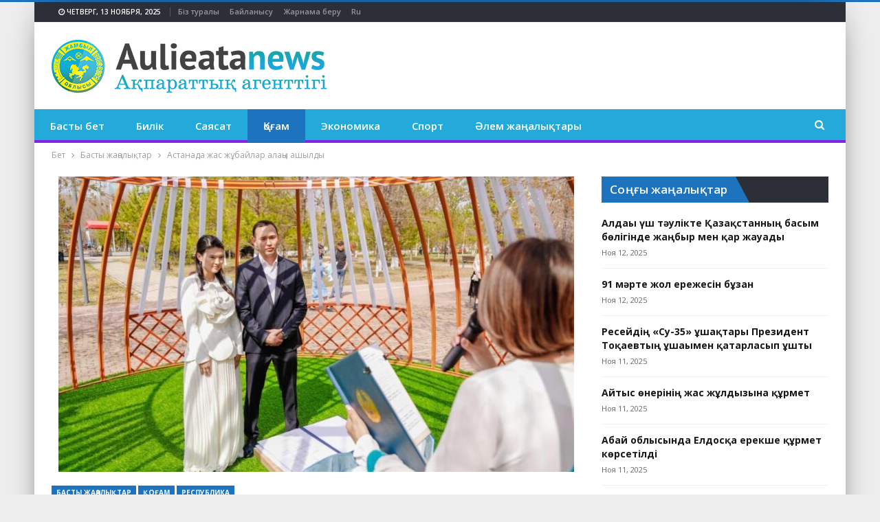

--- FILE ---
content_type: text/html; charset=UTF-8
request_url: https://aulieatanews.kz/astanada-zhas-zhybajlar-alany-ashyldy/
body_size: 14496
content:
	<!DOCTYPE html>
		<!--[if IE 8]>
	<html class="ie ie8" lang="ru-RU"> <![endif]-->
	<!--[if IE 9]>
	<html class="ie ie9" lang="ru-RU"> <![endif]-->
	<!--[if gt IE 9]><!-->
<html lang="ru-RU"> <!--<![endif]-->
	<head>
				<meta charset="UTF-8">
		<meta http-equiv="X-UA-Compatible" content="IE=edge">
		<meta name="viewport" content="width=device-width, initial-scale=1.0">
		<link rel="pingback" href="https://aulieatanews.kz/xmlrpc.php"/>

		<meta name='robots' content='index, follow, max-image-preview:large, max-snippet:-1, max-video-preview:-1' />
	<style>img:is([sizes="auto" i], [sizes^="auto," i]) { contain-intrinsic-size: 3000px 1500px }</style>
	
	<!-- This site is optimized with the Yoast SEO plugin v22.1 - https://yoast.com/wordpress/plugins/seo/ -->
	<title>Астанада жас жұбайлар алаңы ашылды - Aulieata News ақпараттық агенттігі</title>
	<link rel="canonical" href="https://aulieatanews.kz/astanada-zhas-zhybajlar-alany-ashyldy/" />
	<meta property="og:locale" content="ru_RU" />
	<meta property="og:type" content="article" />
	<meta property="og:title" content="Астанада жас жұбайлар алаңы ашылды - Aulieata News ақпараттық агенттігі" />
	<meta property="og:description" content="Елордада жас жұбайлар алаңы ашылды. Алаңның ашылу рәсімінде бірнеше жұп ресми түрде неке қидырып, ағаш отырғызды, деп хабарлайды «Aulieatanews» ақпараттық агенттігі Астана әкімдігінің ресми сайтына сілтеме жасап. Ерекше алаң «Таза Қазақстан. Астана – тазалық пен тәртіптің үлгісі» ауқымды экологиялық акция аясында ашылды. Елорда әкімдігі Астананың барлық жұбы осы скверде неке қиюға болатынын айтты. «Бұл алаң ерлі-зайыптылар [&hellip;]" />
	<meta property="og:url" content="https://aulieatanews.kz/astanada-zhas-zhybajlar-alany-ashyldy/" />
	<meta property="og:site_name" content="Aulieata News ақпараттық агенттігі" />
	<meta property="article:published_time" content="2024-04-21T06:00:27+00:00" />
	<meta property="og:image" content="https://aulieatanews.kz/wp-content/uploads/2024/04/04ec9676ce7f74e18df428182a208c11_1280x720.jpeg" />
	<meta property="og:image:width" content="1082" />
	<meta property="og:image:height" content="720" />
	<meta property="og:image:type" content="image/jpeg" />
	<meta name="author" content="Avtor" />
	<meta name="twitter:card" content="summary_large_image" />
	<meta name="twitter:label1" content="Написано автором" />
	<meta name="twitter:data1" content="Avtor" />
	<meta name="twitter:label2" content="Примерное время для чтения" />
	<meta name="twitter:data2" content="2 минуты" />
	<script type="application/ld+json" class="yoast-schema-graph">{"@context":"https://schema.org","@graph":[{"@type":"WebPage","@id":"https://aulieatanews.kz/astanada-zhas-zhybajlar-alany-ashyldy/","url":"https://aulieatanews.kz/astanada-zhas-zhybajlar-alany-ashyldy/","name":"Астанада жас жұбайлар алаңы ашылды - Aulieata News ақпараттық агенттігі","isPartOf":{"@id":"https://aulieatanews.kz/#website"},"primaryImageOfPage":{"@id":"https://aulieatanews.kz/astanada-zhas-zhybajlar-alany-ashyldy/#primaryimage"},"image":{"@id":"https://aulieatanews.kz/astanada-zhas-zhybajlar-alany-ashyldy/#primaryimage"},"thumbnailUrl":"https://aulieatanews.kz/wp-content/uploads/2024/04/04ec9676ce7f74e18df428182a208c11_1280x720.jpeg","datePublished":"2024-04-21T06:00:27+00:00","dateModified":"2024-04-21T06:00:27+00:00","author":{"@id":"https://aulieatanews.kz/#/schema/person/965052955756013f1f485a1f46dfca3c"},"breadcrumb":{"@id":"https://aulieatanews.kz/astanada-zhas-zhybajlar-alany-ashyldy/#breadcrumb"},"inLanguage":"ru-RU","potentialAction":[{"@type":"ReadAction","target":["https://aulieatanews.kz/astanada-zhas-zhybajlar-alany-ashyldy/"]}]},{"@type":"ImageObject","inLanguage":"ru-RU","@id":"https://aulieatanews.kz/astanada-zhas-zhybajlar-alany-ashyldy/#primaryimage","url":"https://aulieatanews.kz/wp-content/uploads/2024/04/04ec9676ce7f74e18df428182a208c11_1280x720.jpeg","contentUrl":"https://aulieatanews.kz/wp-content/uploads/2024/04/04ec9676ce7f74e18df428182a208c11_1280x720.jpeg","width":1082,"height":720},{"@type":"BreadcrumbList","@id":"https://aulieatanews.kz/astanada-zhas-zhybajlar-alany-ashyldy/#breadcrumb","itemListElement":[{"@type":"ListItem","position":1,"name":"Главная страница","item":"https://aulieatanews.kz/"},{"@type":"ListItem","position":2,"name":"Астанада жас жұбайлар алаңы ашылды"}]},{"@type":"WebSite","@id":"https://aulieatanews.kz/#website","url":"https://aulieatanews.kz/","name":"Aulieata News ақпараттық агенттігі","description":"","potentialAction":[{"@type":"SearchAction","target":{"@type":"EntryPoint","urlTemplate":"https://aulieatanews.kz/?s={search_term_string}"},"query-input":"required name=search_term_string"}],"inLanguage":"ru-RU"},{"@type":"Person","@id":"https://aulieatanews.kz/#/schema/person/965052955756013f1f485a1f46dfca3c","name":"Avtor","image":{"@type":"ImageObject","inLanguage":"ru-RU","@id":"https://aulieatanews.kz/#/schema/person/image/","url":"https://secure.gravatar.com/avatar/b527854dc7629e685199fc4dcf5831aabc6fd4f533f49c56899aadc8e14f917a?s=96&d=mm&r=g","contentUrl":"https://secure.gravatar.com/avatar/b527854dc7629e685199fc4dcf5831aabc6fd4f533f49c56899aadc8e14f917a?s=96&d=mm&r=g","caption":"Avtor"},"url":"https://aulieatanews.kz/author/avtor/"}]}</script>
	<!-- / Yoast SEO plugin. -->


<link rel='dns-prefetch' href='//fonts.googleapis.com' />
<link rel="alternate" type="application/rss+xml" title="Aulieata News ақпараттық агенттігі &raquo; Лента" href="https://aulieatanews.kz/feed/" />
<link rel="alternate" type="application/rss+xml" title="Aulieata News ақпараттық агенттігі &raquo; Лента комментариев" href="https://aulieatanews.kz/comments/feed/" />
<link rel="alternate" type="application/rss+xml" title="Aulieata News ақпараттық агенттігі &raquo; Лента комментариев к &laquo;Астанада жас жұбайлар алаңы ашылды&raquo;" href="https://aulieatanews.kz/astanada-zhas-zhybajlar-alany-ashyldy/feed/" />
<script type="text/javascript">
/* <![CDATA[ */
window._wpemojiSettings = {"baseUrl":"https:\/\/s.w.org\/images\/core\/emoji\/16.0.1\/72x72\/","ext":".png","svgUrl":"https:\/\/s.w.org\/images\/core\/emoji\/16.0.1\/svg\/","svgExt":".svg","source":{"concatemoji":"https:\/\/aulieatanews.kz\/wp-includes\/js\/wp-emoji-release.min.js?ver=6.8.3"}};
/*! This file is auto-generated */
!function(s,n){var o,i,e;function c(e){try{var t={supportTests:e,timestamp:(new Date).valueOf()};sessionStorage.setItem(o,JSON.stringify(t))}catch(e){}}function p(e,t,n){e.clearRect(0,0,e.canvas.width,e.canvas.height),e.fillText(t,0,0);var t=new Uint32Array(e.getImageData(0,0,e.canvas.width,e.canvas.height).data),a=(e.clearRect(0,0,e.canvas.width,e.canvas.height),e.fillText(n,0,0),new Uint32Array(e.getImageData(0,0,e.canvas.width,e.canvas.height).data));return t.every(function(e,t){return e===a[t]})}function u(e,t){e.clearRect(0,0,e.canvas.width,e.canvas.height),e.fillText(t,0,0);for(var n=e.getImageData(16,16,1,1),a=0;a<n.data.length;a++)if(0!==n.data[a])return!1;return!0}function f(e,t,n,a){switch(t){case"flag":return n(e,"\ud83c\udff3\ufe0f\u200d\u26a7\ufe0f","\ud83c\udff3\ufe0f\u200b\u26a7\ufe0f")?!1:!n(e,"\ud83c\udde8\ud83c\uddf6","\ud83c\udde8\u200b\ud83c\uddf6")&&!n(e,"\ud83c\udff4\udb40\udc67\udb40\udc62\udb40\udc65\udb40\udc6e\udb40\udc67\udb40\udc7f","\ud83c\udff4\u200b\udb40\udc67\u200b\udb40\udc62\u200b\udb40\udc65\u200b\udb40\udc6e\u200b\udb40\udc67\u200b\udb40\udc7f");case"emoji":return!a(e,"\ud83e\udedf")}return!1}function g(e,t,n,a){var r="undefined"!=typeof WorkerGlobalScope&&self instanceof WorkerGlobalScope?new OffscreenCanvas(300,150):s.createElement("canvas"),o=r.getContext("2d",{willReadFrequently:!0}),i=(o.textBaseline="top",o.font="600 32px Arial",{});return e.forEach(function(e){i[e]=t(o,e,n,a)}),i}function t(e){var t=s.createElement("script");t.src=e,t.defer=!0,s.head.appendChild(t)}"undefined"!=typeof Promise&&(o="wpEmojiSettingsSupports",i=["flag","emoji"],n.supports={everything:!0,everythingExceptFlag:!0},e=new Promise(function(e){s.addEventListener("DOMContentLoaded",e,{once:!0})}),new Promise(function(t){var n=function(){try{var e=JSON.parse(sessionStorage.getItem(o));if("object"==typeof e&&"number"==typeof e.timestamp&&(new Date).valueOf()<e.timestamp+604800&&"object"==typeof e.supportTests)return e.supportTests}catch(e){}return null}();if(!n){if("undefined"!=typeof Worker&&"undefined"!=typeof OffscreenCanvas&&"undefined"!=typeof URL&&URL.createObjectURL&&"undefined"!=typeof Blob)try{var e="postMessage("+g.toString()+"("+[JSON.stringify(i),f.toString(),p.toString(),u.toString()].join(",")+"));",a=new Blob([e],{type:"text/javascript"}),r=new Worker(URL.createObjectURL(a),{name:"wpTestEmojiSupports"});return void(r.onmessage=function(e){c(n=e.data),r.terminate(),t(n)})}catch(e){}c(n=g(i,f,p,u))}t(n)}).then(function(e){for(var t in e)n.supports[t]=e[t],n.supports.everything=n.supports.everything&&n.supports[t],"flag"!==t&&(n.supports.everythingExceptFlag=n.supports.everythingExceptFlag&&n.supports[t]);n.supports.everythingExceptFlag=n.supports.everythingExceptFlag&&!n.supports.flag,n.DOMReady=!1,n.readyCallback=function(){n.DOMReady=!0}}).then(function(){return e}).then(function(){var e;n.supports.everything||(n.readyCallback(),(e=n.source||{}).concatemoji?t(e.concatemoji):e.wpemoji&&e.twemoji&&(t(e.twemoji),t(e.wpemoji)))}))}((window,document),window._wpemojiSettings);
/* ]]> */
</script>
<style id='wp-emoji-styles-inline-css' type='text/css'>

	img.wp-smiley, img.emoji {
		display: inline !important;
		border: none !important;
		box-shadow: none !important;
		height: 1em !important;
		width: 1em !important;
		margin: 0 0.07em !important;
		vertical-align: -0.1em !important;
		background: none !important;
		padding: 0 !important;
	}
</style>
<link rel='stylesheet' id='better-framework-main-fonts-css' href='https://fonts.googleapis.com/css?family=Open+Sans:400,700,600,400italic%7CRoboto:500&#038;display=swap' type='text/css' media='all' />
<script type="text/javascript" src="https://aulieatanews.kz/wp-includes/js/jquery/jquery.min.js?ver=3.7.1" id="jquery-core-js"></script>
<script type="text/javascript" src="https://aulieatanews.kz/wp-includes/js/jquery/jquery-migrate.min.js?ver=3.4.1" id="jquery-migrate-js"></script>
<!--[if lt IE 9]>
<script type="text/javascript" src="https://aulieatanews.kz/wp-content/themes/publisher/includes/libs/better-framework/assets/js/html5shiv.min.js?ver=3.15.0" id="bf-html5shiv-js"></script>
<![endif]-->
<!--[if lt IE 9]>
<script type="text/javascript" src="https://aulieatanews.kz/wp-content/themes/publisher/includes/libs/better-framework/assets/js/respond.min.js?ver=3.15.0" id="bf-respond-js"></script>
<![endif]-->
<link rel="https://api.w.org/" href="https://aulieatanews.kz/wp-json/" /><link rel="alternate" title="JSON" type="application/json" href="https://aulieatanews.kz/wp-json/wp/v2/posts/9434" /><link rel="EditURI" type="application/rsd+xml" title="RSD" href="https://aulieatanews.kz/xmlrpc.php?rsd" />
<meta name="generator" content="WordPress 6.8.3" />
<link rel='shortlink' href='https://aulieatanews.kz/?p=9434' />
<link rel="alternate" title="oEmbed (JSON)" type="application/json+oembed" href="https://aulieatanews.kz/wp-json/oembed/1.0/embed?url=https%3A%2F%2Faulieatanews.kz%2Fastanada-zhas-zhybajlar-alany-ashyldy%2F" />
<link rel="alternate" title="oEmbed (XML)" type="text/xml+oembed" href="https://aulieatanews.kz/wp-json/oembed/1.0/embed?url=https%3A%2F%2Faulieatanews.kz%2Fastanada-zhas-zhybajlar-alany-ashyldy%2F&#038;format=xml" />
<meta name="generator" content="Powered by WPBakery Page Builder - drag and drop page builder for WordPress."/>
<script type="application/ld+json">{
    "@context": "http://schema.org/",
    "@type": "Organization",
    "@id": "#organization",
    "logo": {
        "@type": "ImageObject",
        "url": "https://aulieatanews.kz/wp-content/uploads/2024/03/logokaz-\u043a\u043e\u043f\u0438\u044f.png"
    },
    "url": "https://aulieatanews.kz/",
    "name": "Aulieata News \u0430\u049b\u043f\u0430\u0440\u0430\u0442\u0442\u044b\u049b \u0430\u0433\u0435\u043d\u0442\u0442\u0456\u0433\u0456",
    "description": ""
}</script>
<script type="application/ld+json">{
    "@context": "http://schema.org/",
    "@type": "WebSite",
    "name": "Aulieata News \u0430\u049b\u043f\u0430\u0440\u0430\u0442\u0442\u044b\u049b \u0430\u0433\u0435\u043d\u0442\u0442\u0456\u0433\u0456",
    "alternateName": "",
    "url": "https://aulieatanews.kz/"
}</script>
<script type="application/ld+json">{
    "@context": "http://schema.org/",
    "@type": "BlogPosting",
    "headline": "\u0410\u0441\u0442\u0430\u043d\u0430\u0434\u0430 \u0436\u0430\u0441 \u0436\u04b1\u0431\u0430\u0439\u043b\u0430\u0440 \u0430\u043b\u0430\u04a3\u044b \u0430\u0448\u044b\u043b\u0434\u044b",
    "description": "\u0415\u043b\u043e\u0440\u0434\u0430\u0434\u0430 \u0436\u0430\u0441 \u0436\u04b1\u0431\u0430\u0439\u043b\u0430\u0440 \u0430\u043b\u0430\u04a3\u044b \u0430\u0448\u044b\u043b\u0434\u044b. \u0410\u043b\u0430\u04a3\u043d\u044b\u04a3 \u0430\u0448\u044b\u043b\u0443 \u0440\u04d9\u0441\u0456\u043c\u0456\u043d\u0434\u0435 \u0431\u0456\u0440\u043d\u0435\u0448\u0435 \u0436\u04b1\u043f \u0440\u0435\u0441\u043c\u0438 \u0442\u04af\u0440\u0434\u0435 \u043d\u0435\u043a\u0435 \u049b\u0438\u0434\u044b\u0440\u044b\u043f, \u0430\u0493\u0430\u0448 \u043e\u0442\u044b\u0440\u0493\u044b\u0437\u0434\u044b, \u0434\u0435\u043f \u0445\u0430\u0431\u0430\u0440\u043b\u0430\u0439\u0434\u044b \u00abAulieatanews\u00bb \u0430\u049b\u043f\u0430\u0440\u0430\u0442\u0442\u044b\u049b \u0430\u0433\u0435\u043d\u0442\u0442\u0456\u0433\u0456 \u0410\u0441\u0442\u0430\u043d\u0430 \u04d9\u043a\u0456\u043c\u0434\u0456\u0433\u0456\u043d\u0456\u04a3 \u0440\u0435\u0441\u043c\u0438 \u0441\u0430\u0439\u0442\u044b\u043d\u0430 \u0441\u0456\u043b\u0442\u0435\u043c\u0435 \u0436\u0430\u0441\u0430\u043f.\u0415\u0440\u0435\u043a\u0448\u0435 \u0430\u043b\u0430\u04a3\u00a0\u00ab\u0422\u0430\u0437\u0430 \u049a\u0430\u0437\u0430\u049b\u0441\u0442\u0430\u043d. \u0410\u0441\u0442\u0430\u043d\u0430 \u2013 ",
    "datePublished": "2024-04-21",
    "dateModified": "2024-04-21",
    "author": {
        "@type": "Person",
        "@id": "#person-Avtor",
        "name": "Avtor"
    },
    "image": "https://aulieatanews.kz/wp-content/uploads/2024/04/04ec9676ce7f74e18df428182a208c11_1280x720.jpeg",
    "interactionStatistic": [
        {
            "@type": "InteractionCounter",
            "interactionType": "http://schema.org/CommentAction",
            "userInteractionCount": "0"
        }
    ],
    "publisher": {
        "@id": "#organization"
    },
    "mainEntityOfPage": "https://aulieatanews.kz/astanada-zhas-zhybajlar-alany-ashyldy/"
}</script>
<link rel='stylesheet' id='bf-minifed-css-1' href='https://aulieatanews.kz/wp-content/bs-booster-cache/65348bbff2a77cca87389803c605d9cb.css' type='text/css' media='all' />
<link rel='stylesheet' id='7.11.0-1762837739' href='https://aulieatanews.kz/wp-content/bs-booster-cache/d9aaab9cec0959f5dc149c73d346532a.css' type='text/css' media='all' />
<link rel="icon" href="https://aulieatanews.kz/wp-content/uploads/2024/03/cropped-logoru-kopiyaru-kopiya-32x32.png" sizes="32x32" />
<link rel="icon" href="https://aulieatanews.kz/wp-content/uploads/2024/03/cropped-logoru-kopiyaru-kopiya-192x192.png" sizes="192x192" />
<link rel="apple-touch-icon" href="https://aulieatanews.kz/wp-content/uploads/2024/03/cropped-logoru-kopiyaru-kopiya-180x180.png" />
<meta name="msapplication-TileImage" content="https://aulieatanews.kz/wp-content/uploads/2024/03/cropped-logoru-kopiyaru-kopiya-270x270.png" />
<noscript><style> .wpb_animate_when_almost_visible { opacity: 1; }</style></noscript>	</head>

<body class="wp-singular post-template-default single single-post postid-9434 single-format-standard wp-theme-publisher bs-theme bs-publisher bs-publisher-daily-mag active-light-box active-top-line ltr close-rh page-layout-2-col page-layout-2-col-right boxed active-sticky-sidebar main-menu-sticky-smart main-menu-full-width active-ajax-search single-prim-cat-24 single-cat-24 single-cat-32 single-cat-43  wpb-js-composer js-comp-ver-6.7.0 vc_responsive bs-ll-a" dir="ltr">
		<div class="main-wrap content-main-wrap">
			<header id="header" class="site-header header-style-2 full-width" itemscope="itemscope" itemtype="https://schema.org/WPHeader">

		<section class="topbar topbar-style-1 hidden-xs hidden-xs">
	<div class="content-wrap">
		<div class="container">
			<div class="topbar-inner clearfix">

				
				<div class="section-menu">
						<div id="menu-top" class="menu top-menu-wrapper" role="navigation" itemscope="itemscope" itemtype="https://schema.org/SiteNavigationElement">
		<nav class="top-menu-container">

			<ul id="top-navigation" class="top-menu menu clearfix bsm-pure">
									<li id="topbar-date" class="menu-item menu-item-date">
					<span
						class="topbar-date">Четверг, 13 ноября, 2025</span>
					</li>
					<li id="menu-item-7383" class="menu-item menu-item-type-post_type menu-item-object-page better-anim-fade menu-item-7383"><a href="https://aulieatanews.kz/biz-turaly/">Біз туралы</a></li>
<li id="menu-item-7384" class="menu-item menu-item-type-post_type menu-item-object-page better-anim-fade menu-item-7384"><a href="https://aulieatanews.kz/kontakty/">Байланысу</a></li>
<li id="menu-item-7385" class="menu-item menu-item-type-post_type menu-item-object-page better-anim-fade menu-item-7385"><a href="https://aulieatanews.kz/reklama-na-sajte/">Жарнама беру</a></li>
<li id="menu-item-7386" class="menu-item menu-item-type-custom menu-item-object-custom better-anim-fade menu-item-7386"><a href="https://ru.aulieatanews.kz/">Ru</a></li>
			</ul>

		</nav>
	</div>
				</div>
			</div>
		</div>
	</div>
</section>
		<div class="header-inner">
			<div class="content-wrap">
				<div class="container">
					<div class="row">
						<div class="row-height">
							<div class="logo-col col-xs-12">
								<div class="col-inside">
									<div id="site-branding" class="site-branding">
	<p  id="site-title" class="logo h1 img-logo">
	<a href="https://aulieatanews.kz/" itemprop="url" rel="home">
					<img id="site-logo" src="https://aulieatanews.kz/wp-content/uploads/2024/03/logokaz-копия.png"
			     alt="Publisher"  />

			<span class="site-title">Publisher - </span>
				</a>
</p>
</div><!-- .site-branding -->
								</div>
							</div>
													</div>
					</div>
				</div>
			</div>
		</div>

		<div id="menu-main" class="menu main-menu-wrapper show-search-item menu-actions-btn-width-1" role="navigation" itemscope="itemscope" itemtype="https://schema.org/SiteNavigationElement">
	<div class="main-menu-inner">
		<div class="content-wrap">
			<div class="container">

				<nav class="main-menu-container">
					<ul id="main-navigation" class="main-menu menu bsm-pure clearfix">
						<li id="menu-item-7379" class="menu-item menu-item-type-custom menu-item-object-custom menu-item-home better-anim-fade menu-item-7379"><a href="https://aulieatanews.kz/">Басты бет</a></li>
<li id="menu-item-7320" class="menu-item menu-item-type-taxonomy menu-item-object-category menu-term-26 better-anim-fade menu-item-7320"><a href="https://aulieatanews.kz/category/bilik/">Билік</a></li>
<li id="menu-item-168" class="menu-item menu-item-type-taxonomy menu-item-object-category menu-term-38 better-anim-fade menu-item-168"><a href="https://aulieatanews.kz/category/sayasat/">Саясат</a></li>
<li id="menu-item-173" class="menu-item menu-item-type-taxonomy menu-item-object-category current-post-ancestor current-menu-parent current-post-parent menu-term-32 better-anim-fade menu-item-173"><a href="https://aulieatanews.kz/category/obshhesto/">Қоғам</a></li>
<li id="menu-item-7317" class="menu-item menu-item-type-taxonomy menu-item-object-category menu-term-42 better-anim-fade menu-item-7317"><a href="https://aulieatanews.kz/category/jekonomika/">Экономика</a></li>
<li id="menu-item-170" class="menu-item menu-item-type-taxonomy menu-item-object-category menu-term-39 better-anim-fade menu-item-170"><a href="https://aulieatanews.kz/category/sport/">Спорт</a></li>
<li id="menu-item-8121" class="menu-item menu-item-type-taxonomy menu-item-object-category menu-term-23 better-anim-fade menu-item-8121"><a href="https://aulieatanews.kz/category/v-mire/">Әлем жаңалықтары</a></li>
					</ul><!-- #main-navigation -->
											<div class="menu-action-buttons width-1">
															<div class="search-container close">
									<span class="search-handler"><i class="fa fa-search"></i></span>

									<div class="search-box clearfix">
										<form role="search" method="get" class="search-form clearfix" action="https://aulieatanews.kz">
	<input type="search" class="search-field"
	       placeholder="Іздеу..."
	       value="" name="s"
	       title="Іздеуfor:"
	       autocomplete="off">
	<input type="submit" class="search-submit" value="Іздеу">
</form><!-- .search-form -->
									</div>
								</div>
														</div>
										</nav><!-- .main-menu-container -->

			</div>
		</div>
	</div>
</div><!-- .menu -->
	</header><!-- .header -->
	<div class="rh-header clearfix dark deferred-block-exclude">
		<div class="rh-container clearfix">

			<div class="menu-container close">
				<span class="menu-handler"><span class="lines"></span></span>
			</div><!-- .menu-container -->

			<div class="logo-container rh-img-logo">
				<a href="https://aulieatanews.kz/" itemprop="url" rel="home">
											<img src="https://aulieatanews.kz/wp-content/uploads/2024/03/logokaz-копия.png"
						     alt="Aulieata News ақпараттық агенттігі"  data-bsrjs="https://aulieatanews.kz/wp-content/uploads/2024/03/logokaz-копия.png"  />				</a>
			</div><!-- .logo-container -->
		</div><!-- .rh-container -->
	</div><!-- .rh-header -->
<nav role="navigation" aria-label="Breadcrumbs" class="bf-breadcrumb clearfix bc-top-style"><div class="container bf-breadcrumb-container"><ul class="bf-breadcrumb-items" itemscope itemtype="http://schema.org/BreadcrumbList"><meta name="numberOfItems" content="3" /><meta name="itemListOrder" content="Ascending" /><li itemprop="itemListElement" itemscope itemtype="http://schema.org/ListItem" class="bf-breadcrumb-item bf-breadcrumb-begin"><a itemprop="item" href="https://aulieatanews.kz" rel="home"><span itemprop="name">Бет</span></a><meta itemprop="position" content="1" /></li><li itemprop="itemListElement" itemscope itemtype="http://schema.org/ListItem" class="bf-breadcrumb-item"><a itemprop="item" href="https://aulieatanews.kz/category/glavnye-novosti/" ><span itemprop="name">Басты жаңалықтар</span></a><meta itemprop="position" content="2" /></li><li itemprop="itemListElement" itemscope itemtype="http://schema.org/ListItem" class="bf-breadcrumb-item bf-breadcrumb-end"><span itemprop="name">Астанада жас жұбайлар алаңы ашылды</span><meta itemprop="item" content="https://aulieatanews.kz/astanada-zhas-zhybajlar-alany-ashyldy/"/><meta itemprop="position" content="3" /></li></ul></div></nav><div class="content-wrap">
		<main id="content" class="content-container">

		<div class="container layout-2-col layout-2-col-1 layout-right-sidebar layout-bc-before post-template-10">

			<div class="row main-section">
										<div class="col-sm-8 content-column">
							<div class="single-container">
																<article id="post-9434" class="post-9434 post type-post status-publish format-standard has-post-thumbnail  category-glavnye-novosti category-obshhesto category-respwblika tag-astana tag-zhybajlar-alany single-post-content">
									<div class="single-featured"><a class="post-thumbnail open-lightbox" href="https://aulieatanews.kz/wp-content/uploads/2024/04/04ec9676ce7f74e18df428182a208c11_1280x720.jpeg"><img  width="750" height="430" alt="" data-src="https://aulieatanews.kz/wp-content/uploads/2024/04/04ec9676ce7f74e18df428182a208c11_1280x720-750x430.jpeg">											</a>
											</div>
																		<div class="post-header-inner">
										<div class="post-header-title">
											<div class="term-badges floated"><span class="term-badge term-24"><a href="https://aulieatanews.kz/category/glavnye-novosti/">Басты жаңалықтар</a></span><span class="term-badge term-32"><a href="https://aulieatanews.kz/category/obshhesto/">Қоғам</a></span><span class="term-badge term-43"><a href="https://aulieatanews.kz/category/glavnye-novosti/respwblika/">Республика</a></span></div>											<h1 class="single-post-title">
												<span class="post-title" itemprop="headline">Астанада жас жұбайлар алаңы ашылды</span>
											</h1>
											<div class="post-meta single-post-meta">
			<a href="https://aulieatanews.kz/author/avtor/"
		   title="Browse Author Articles"
		   class="post-author-a post-author-avatar">
			<img alt=''  data-src='https://secure.gravatar.com/avatar/b527854dc7629e685199fc4dcf5831aabc6fd4f533f49c56899aadc8e14f917a?s=26&d=mm&r=g' class='avatar avatar-26 photo avatar-default' height='26' width='26' /><span class="post-author-name">By <b>Avtor</b></span>		</a>
					<span class="time"><time class="post-published updated"
			                         datetime="2024-04-21T09:00:27+05:00">On <b>Апр 21, 2024</b></time></span>
			</div>
										</div>
									</div>
											<div class="post-share single-post-share top-share clearfix style-1">
			<div class="post-share-btn-group">
				<a href="https://aulieatanews.kz/astanada-zhas-zhybajlar-alany-ashyldy/#respond" class="post-share-btn post-share-btn-comments comments" title="Leave a comment on: “Астанада жас жұбайлар алаңы ашылды”"><i class="bf-icon fa fa-comments" aria-hidden="true"></i> <b class="number">0</b></a><span class="views post-share-btn post-share-btn-views rank-500" data-bpv-post="9434"><i class="bf-icon  bsfi-fire-1"></i> <b class="number">784</b></span>			</div>
						<div class="share-handler-wrap ">
				<span class="share-handler post-share-btn rank-default">
					<i class="bf-icon  fa fa-share-alt"></i>						<b class="text">Бөлісу</b>
										</span>
				<span class="social-item facebook"><a href="https://www.facebook.com/sharer.php?u=https%3A%2F%2Faulieatanews.kz%2Fastanada-zhas-zhybajlar-alany-ashyldy%2F" target="_blank" rel="nofollow noreferrer" class="bs-button-el" onclick="window.open(this.href, 'share-facebook','left=50,top=50,width=600,height=320,toolbar=0'); return false;"><span class="icon"><i class="bf-icon fa fa-facebook"></i></span></a></span><span class="social-item twitter"><a href="https://twitter.com/share?text=Астанада жас жұбайлар алаңы ашылды @AulieataN&url=https%3A%2F%2Faulieatanews.kz%2Fastanada-zhas-zhybajlar-alany-ashyldy%2F" target="_blank" rel="nofollow noreferrer" class="bs-button-el" onclick="window.open(this.href, 'share-twitter','left=50,top=50,width=600,height=320,toolbar=0'); return false;"><span class="icon"><i class="bf-icon fa fa-twitter"></i></span></a></span><span class="social-item google_plus"><a href="https://plus.google.com/share?url=https%3A%2F%2Faulieatanews.kz%2Fastanada-zhas-zhybajlar-alany-ashyldy%2F" target="_blank" rel="nofollow noreferrer" class="bs-button-el" onclick="window.open(this.href, 'share-google_plus','left=50,top=50,width=600,height=320,toolbar=0'); return false;"><span class="icon"><i class="bf-icon fa fa-google"></i></span></a></span><span class="social-item reddit"><a href="https://reddit.com/submit?url=https%3A%2F%2Faulieatanews.kz%2Fastanada-zhas-zhybajlar-alany-ashyldy%2F&title=Астанада жас жұбайлар алаңы ашылды" target="_blank" rel="nofollow noreferrer" class="bs-button-el" onclick="window.open(this.href, 'share-reddit','left=50,top=50,width=600,height=320,toolbar=0'); return false;"><span class="icon"><i class="bf-icon fa fa-reddit-alien"></i></span></a></span><span class="social-item whatsapp"><a href="whatsapp://send?text=Астанада жас жұбайлар алаңы ашылды %0A%0A https%3A%2F%2Faulieatanews.kz%2Fastanada-zhas-zhybajlar-alany-ashyldy%2F" target="_blank" rel="nofollow noreferrer" class="bs-button-el" onclick="window.open(this.href, 'share-whatsapp','left=50,top=50,width=600,height=320,toolbar=0'); return false;"><span class="icon"><i class="bf-icon fa fa-whatsapp"></i></span></a></span><span class="social-item pinterest"><a href="https://pinterest.com/pin/create/button/?url=https%3A%2F%2Faulieatanews.kz%2Fastanada-zhas-zhybajlar-alany-ashyldy%2F&media=https://aulieatanews.kz/wp-content/uploads/2024/04/04ec9676ce7f74e18df428182a208c11_1280x720.jpeg&description=Астанада жас жұбайлар алаңы ашылды" target="_blank" rel="nofollow noreferrer" class="bs-button-el" onclick="window.open(this.href, 'share-pinterest','left=50,top=50,width=600,height=320,toolbar=0'); return false;"><span class="icon"><i class="bf-icon fa fa-pinterest"></i></span></a></span><span class="social-item email"><a href="mailto:?subject=Астанада жас жұбайлар алаңы ашылды&body=https%3A%2F%2Faulieatanews.kz%2Fastanada-zhas-zhybajlar-alany-ashyldy%2F" target="_blank" rel="nofollow noreferrer" class="bs-button-el" onclick="window.open(this.href, 'share-email','left=50,top=50,width=600,height=320,toolbar=0'); return false;"><span class="icon"><i class="bf-icon fa fa-envelope-open"></i></span></a></span></div>		</div>
											<div class="entry-content clearfix single-post-content">
										<p style="text-align: justify;"><strong>Елордада жас жұбайлар алаңы ашылды. Алаңның ашылу рәсімінде бірнеше жұп ресми түрде неке қидырып, ағаш отырғызды, деп хабарлайды «Aulieatanews» ақпараттық агенттігі Астана әкімдігінің ресми сайтына сілтеме жасап.</strong></p>
<p style="text-align: justify;">Ерекше алаң «Таза Қазақстан. Астана – тазалық пен тәртіптің үлгісі» ауқымды экологиялық акция аясында ашылды.</p>
<p style="text-align: justify;">Елорда әкімдігі Астананың барлық жұбы осы скверде неке қиюға болатынын айтты.</p>
<p><img class="wp-image-9435 aligncenter"  data-src="https://aulieatanews.kz/wp-content/uploads/2024/04/6324140b24a1d7eb2ba68c220fb35011_1280x720-300x200.jpeg" alt="" width="780" height="520" srcset="https://aulieatanews.kz/wp-content/uploads/2024/04/6324140b24a1d7eb2ba68c220fb35011_1280x720-300x200.jpeg 300w, https://aulieatanews.kz/wp-content/uploads/2024/04/6324140b24a1d7eb2ba68c220fb35011_1280x720-1024x681.jpeg 1024w, https://aulieatanews.kz/wp-content/uploads/2024/04/6324140b24a1d7eb2ba68c220fb35011_1280x720-768x511.jpeg 768w, https://aulieatanews.kz/wp-content/uploads/2024/04/6324140b24a1d7eb2ba68c220fb35011_1280x720.jpeg 1082w" sizes="(max-width: 780px) 100vw, 780px" /></p>
<p style="text-align: justify;">«Бұл алаң ерлі-зайыптылар балаларын осында әкеліп, бір кездері өз қолдарымен отырғызған ағаштарын көрсетуі үшін ұрпақтар сабақтастығының символына айналуы керек. Бұл акцияның тағы бір тұсы, менің ойымша, мұнда ағаш отырғызған адамдар бұл қалаға ешқашан зиян тигізбейді. Сондай-ақ олар өз отбасыларында қарым-қатынас орнатады», деді Нұра ауданы әкімінің орынбасары Әлия Әбсеметова.</p>
<p style="text-align: justify;">Сондай-ақ, ерлі-зайыптылар саябақтағы арнайы киізүйге бақытты күннің естелігі ретінде  құлыптар мен таспаларды бекіте алады.</p>
									</div>
										<div class="entry-terms post-tags clearfix ">
		<span class="terms-label"><i class="fa fa-tags"></i></span>
		<a href="https://aulieatanews.kz/tag/astana/" rel="tag">Астана</a><a href="https://aulieatanews.kz/tag/zhybajlar-alany/" rel="tag">Жұбайлар алаңы</a>	</div>
		<div class="post-share single-post-share bottom-share clearfix style-1">
			<div class="post-share-btn-group">
				<a href="https://aulieatanews.kz/astanada-zhas-zhybajlar-alany-ashyldy/#respond" class="post-share-btn post-share-btn-comments comments" title="Leave a comment on: “Астанада жас жұбайлар алаңы ашылды”"><i class="bf-icon fa fa-comments" aria-hidden="true"></i> <b class="number">0</b></a><span class="views post-share-btn post-share-btn-views rank-500" data-bpv-post="9434"><i class="bf-icon  bsfi-fire-1"></i> <b class="number">784</b></span>			</div>
						<div class="share-handler-wrap ">
				<span class="share-handler post-share-btn rank-default">
					<i class="bf-icon  fa fa-share-alt"></i>						<b class="text">Бөлісу</b>
										</span>
				<span class="social-item facebook has-title"><a href="https://www.facebook.com/sharer.php?u=https%3A%2F%2Faulieatanews.kz%2Fastanada-zhas-zhybajlar-alany-ashyldy%2F" target="_blank" rel="nofollow noreferrer" class="bs-button-el" onclick="window.open(this.href, 'share-facebook','left=50,top=50,width=600,height=320,toolbar=0'); return false;"><span class="icon"><i class="bf-icon fa fa-facebook"></i></span><span class="item-title">Facebook</span></a></span><span class="social-item twitter has-title"><a href="https://twitter.com/share?text=Астанада жас жұбайлар алаңы ашылды @AulieataN&url=https%3A%2F%2Faulieatanews.kz%2Fastanada-zhas-zhybajlar-alany-ashyldy%2F" target="_blank" rel="nofollow noreferrer" class="bs-button-el" onclick="window.open(this.href, 'share-twitter','left=50,top=50,width=600,height=320,toolbar=0'); return false;"><span class="icon"><i class="bf-icon fa fa-twitter"></i></span><span class="item-title">Twitter</span></a></span><span class="social-item google_plus has-title"><a href="https://plus.google.com/share?url=https%3A%2F%2Faulieatanews.kz%2Fastanada-zhas-zhybajlar-alany-ashyldy%2F" target="_blank" rel="nofollow noreferrer" class="bs-button-el" onclick="window.open(this.href, 'share-google_plus','left=50,top=50,width=600,height=320,toolbar=0'); return false;"><span class="icon"><i class="bf-icon fa fa-google"></i></span><span class="item-title">Google+</span></a></span><span class="social-item reddit has-title"><a href="https://reddit.com/submit?url=https%3A%2F%2Faulieatanews.kz%2Fastanada-zhas-zhybajlar-alany-ashyldy%2F&title=Астанада жас жұбайлар алаңы ашылды" target="_blank" rel="nofollow noreferrer" class="bs-button-el" onclick="window.open(this.href, 'share-reddit','left=50,top=50,width=600,height=320,toolbar=0'); return false;"><span class="icon"><i class="bf-icon fa fa-reddit-alien"></i></span><span class="item-title">ReddIt</span></a></span><span class="social-item whatsapp has-title"><a href="whatsapp://send?text=Астанада жас жұбайлар алаңы ашылды %0A%0A https%3A%2F%2Faulieatanews.kz%2Fastanada-zhas-zhybajlar-alany-ashyldy%2F" target="_blank" rel="nofollow noreferrer" class="bs-button-el" onclick="window.open(this.href, 'share-whatsapp','left=50,top=50,width=600,height=320,toolbar=0'); return false;"><span class="icon"><i class="bf-icon fa fa-whatsapp"></i></span><span class="item-title">WhatsApp</span></a></span><span class="social-item pinterest has-title"><a href="https://pinterest.com/pin/create/button/?url=https%3A%2F%2Faulieatanews.kz%2Fastanada-zhas-zhybajlar-alany-ashyldy%2F&media=https://aulieatanews.kz/wp-content/uploads/2024/04/04ec9676ce7f74e18df428182a208c11_1280x720.jpeg&description=Астанада жас жұбайлар алаңы ашылды" target="_blank" rel="nofollow noreferrer" class="bs-button-el" onclick="window.open(this.href, 'share-pinterest','left=50,top=50,width=600,height=320,toolbar=0'); return false;"><span class="icon"><i class="bf-icon fa fa-pinterest"></i></span><span class="item-title">Pinterest</span></a></span><span class="social-item email has-title"><a href="mailto:?subject=Астанада жас жұбайлар алаңы ашылды&body=https%3A%2F%2Faulieatanews.kz%2Fastanada-zhas-zhybajlar-alany-ashyldy%2F" target="_blank" rel="nofollow noreferrer" class="bs-button-el" onclick="window.open(this.href, 'share-email','left=50,top=50,width=600,height=320,toolbar=0'); return false;"><span class="icon"><i class="bf-icon fa fa-envelope-open"></i></span><span class="item-title">Email</span></a></span></div>		</div>
										</article>
								<section class="post-author clearfix">
		<a href="https://aulieatanews.kz/author/avtor/"
	   title="Browse Author Articles">
		<span class="post-author-avatar" itemprop="image"><img alt=''  data-src='https://secure.gravatar.com/avatar/b527854dc7629e685199fc4dcf5831aabc6fd4f533f49c56899aadc8e14f917a?s=80&d=mm&r=g' class='avatar avatar-80 photo avatar-default' height='80' width='80' /></span>
	</a>

	<div class="author-title heading-typo">
		<a class="post-author-url" href="https://aulieatanews.kz/author/avtor/"><span class="post-author-name">Avtor</span></a>

					<span class="title-counts">1943 posts</span>
		
					<span class="title-counts">0 comments</span>
			</div>

	<div class="author-links">
				<ul class="author-social-icons">
					</ul>
			</div>

	<div class="post-author-bio" itemprop="description">
			</div>

</section>
	<section class="next-prev-post clearfix">

					<div class="prev-post">
				<p class="pre-title heading-typo"><i
							class="fa fa-arrow-left"></i> Алдыңғы жазба				</p>
				<p class="title heading-typo"><a href="https://aulieatanews.kz/almaty-taularynda-qar-koshkini-zhurdi/" rel="prev">Алматы тауларында қар көшкіні жүрді</a></p>
			</div>
		
					<div class="next-post">
				<p class="pre-title heading-typo">Келесі жазба <i
							class="fa fa-arrow-right"></i></p>
				<p class="title heading-typo"><a href="https://aulieatanews.kz/qorzhynga-parizh-olimpiadasynyn-43-inshi-zholdamasy-tusti/" rel="next">Қоржынға Париж Олимпиадасының 43-інші жолдамасы түсті</a></p>
			</div>
		
	</section>
							</div>
							<div class="post-related">

	<div class="section-heading sh-t4 sh-s6 multi-tab">

					<a href="#relatedposts_498294959_1" class="main-link active"
			   data-toggle="tab">
				<span
						class="h-text related-posts-heading">Өзге жаңалықтар</span>
			</a>
			<a href="#relatedposts_498294959_2" class="other-link" data-toggle="tab"
			   data-deferred-event="shown.bs.tab"
			   data-deferred-init="relatedposts_498294959_2">
				<span
						class="h-text related-posts-heading">Автордан көбірек</span>
			</a>
		
	</div>

		<div class="tab-content">
		<div class="tab-pane bs-tab-anim bs-tab-animated active"
		     id="relatedposts_498294959_1">
			
					<div class="bs-pagination-wrapper main-term-none next_prev ">
			<div class="listing listing-thumbnail listing-tb-2 clearfix  scolumns-3 simple-grid include-last-mobile">
	<div  class="post-16403 type-post format-standard has-post-thumbnail   listing-item listing-item-thumbnail listing-item-tb-2 main-term-24">
<div class="item-inner clearfix">
			<div class="featured featured-type-featured-image">
			<div class="term-badges floated"><span class="term-badge term-24"><a href="https://aulieatanews.kz/category/glavnye-novosti/">Басты жаңалықтар</a></span></div>			<a  title="Алдағы үш тәулікте Қазақстанның басым бөлігінде жаңбыр мен қар жауады" data-src="https://aulieatanews.kz/wp-content/uploads/2025/11/800x451-210x136.webp" data-bs-srcset="{&quot;baseurl&quot;:&quot;https:\/\/aulieatanews.kz\/wp-content\/uploads\/2025\/11\/&quot;,&quot;sizes&quot;:{&quot;86&quot;:&quot;800x451-86x64.webp&quot;,&quot;210&quot;:&quot;800x451-210x136.webp&quot;,&quot;279&quot;:&quot;800x451-279x220.webp&quot;,&quot;357&quot;:&quot;800x451-357x210.webp&quot;,&quot;750&quot;:&quot;800x451-750x430.webp&quot;,&quot;800&quot;:&quot;800x451.webp&quot;}}"					class="img-holder" href="https://aulieatanews.kz/aldagy-ush-tulikte-qazaqstannyn-basym-boliginde-zhanbyr-men-qar-zhauady/"></a>
					</div>
	<p class="title">	<a class="post-url" href="https://aulieatanews.kz/aldagy-ush-tulikte-qazaqstannyn-basym-boliginde-zhanbyr-men-qar-zhauady/" title="Алдағы үш тәулікте Қазақстанның басым бөлігінде жаңбыр мен қар жауады">
			<span class="post-title">
				Алдағы үш тәулікте Қазақстанның басым бөлігінде жаңбыр мен қар жауады			</span>
	</a>
	</p></div>
</div >
<div  class="post-16397 type-post format-standard has-post-thumbnail   listing-item listing-item-thumbnail listing-item-tb-2 main-term-24">
<div class="item-inner clearfix">
			<div class="featured featured-type-featured-image">
			<div class="term-badges floated"><span class="term-badge term-24"><a href="https://aulieatanews.kz/category/glavnye-novosti/">Басты жаңалықтар</a></span></div>			<a  title="91 мәрте жол ережесін бұзған" data-src="https://aulieatanews.kz/wp-content/uploads/2025/11/2025_11_10_5ed0a285-a723-491e-bcea-28d4db1aa998-210x136.jpg" data-bs-srcset="{&quot;baseurl&quot;:&quot;https:\/\/aulieatanews.kz\/wp-content\/uploads\/2025\/11\/&quot;,&quot;sizes&quot;:{&quot;86&quot;:&quot;2025_11_10_5ed0a285-a723-491e-bcea-28d4db1aa998-86x64.jpg&quot;,&quot;210&quot;:&quot;2025_11_10_5ed0a285-a723-491e-bcea-28d4db1aa998-210x136.jpg&quot;,&quot;279&quot;:&quot;2025_11_10_5ed0a285-a723-491e-bcea-28d4db1aa998-279x220.jpg&quot;,&quot;357&quot;:&quot;2025_11_10_5ed0a285-a723-491e-bcea-28d4db1aa998-357x210.jpg&quot;,&quot;415&quot;:&quot;2025_11_10_5ed0a285-a723-491e-bcea-28d4db1aa998.jpg&quot;}}"					class="img-holder" href="https://aulieatanews.kz/91-mrte-zhol-erezhesin-byzgan/"></a>
					</div>
	<p class="title">	<a class="post-url" href="https://aulieatanews.kz/91-mrte-zhol-erezhesin-byzgan/" title="91 мәрте жол ережесін бұзған">
			<span class="post-title">
				91 мәрте жол ережесін бұзған			</span>
	</a>
	</p></div>
</div >
<div  class="post-16400 type-post format-standard has-post-thumbnail   listing-item listing-item-thumbnail listing-item-tb-2 main-term-24">
<div class="item-inner clearfix">
			<div class="featured featured-type-featured-image">
			<div class="term-badges floated"><span class="term-badge term-24"><a href="https://aulieatanews.kz/category/glavnye-novosti/">Басты жаңалықтар</a></span></div>			<a  title="Ресейдің &#171;Су-35&#187; ұшақтары Президент Тоқаевтың ұшағымен қатарласып ұшты" data-src="https://aulieatanews.kz/wp-content/uploads/2025/11/2025_11_11_fbb649c0-4d22-43cd-998f-b6a2fa5976a6-210x136.jpg" data-bs-srcset="{&quot;baseurl&quot;:&quot;https:\/\/aulieatanews.kz\/wp-content\/uploads\/2025\/11\/&quot;,&quot;sizes&quot;:{&quot;86&quot;:&quot;2025_11_11_fbb649c0-4d22-43cd-998f-b6a2fa5976a6-86x64.jpg&quot;,&quot;210&quot;:&quot;2025_11_11_fbb649c0-4d22-43cd-998f-b6a2fa5976a6-210x136.jpg&quot;,&quot;279&quot;:&quot;2025_11_11_fbb649c0-4d22-43cd-998f-b6a2fa5976a6-279x220.jpg&quot;,&quot;357&quot;:&quot;2025_11_11_fbb649c0-4d22-43cd-998f-b6a2fa5976a6-357x210.jpg&quot;,&quot;750&quot;:&quot;2025_11_11_fbb649c0-4d22-43cd-998f-b6a2fa5976a6-750x430.jpg&quot;,&quot;1280&quot;:&quot;2025_11_11_fbb649c0-4d22-43cd-998f-b6a2fa5976a6.jpg&quot;}}"					class="img-holder" href="https://aulieatanews.kz/resejdin-su-35-yshaqtary-prezident-toqaevtyn-yshagymen-qatarlasyp-yshty/"></a>
					</div>
	<p class="title">	<a class="post-url" href="https://aulieatanews.kz/resejdin-su-35-yshaqtary-prezident-toqaevtyn-yshagymen-qatarlasyp-yshty/" title="Ресейдің &#171;Су-35&#187; ұшақтары Президент Тоқаевтың ұшағымен қатарласып ұшты">
			<span class="post-title">
				Ресейдің &#171;Су-35&#187; ұшақтары Президент Тоқаевтың ұшағымен қатарласып ұшты			</span>
	</a>
	</p></div>
</div >
<div  class="post-16393 type-post format-standard has-post-thumbnail   listing-item listing-item-thumbnail listing-item-tb-2 main-term-24">
<div class="item-inner clearfix">
			<div class="featured featured-type-featured-image">
			<div class="term-badges floated"><span class="term-badge term-24"><a href="https://aulieatanews.kz/category/glavnye-novosti/">Басты жаңалықтар</a></span></div>			<a  title="Айтыс өнерінің жас жұлдызына құрмет" data-src="https://aulieatanews.kz/wp-content/uploads/2025/11/gluster_2025_11_10_4b16673e0b37b3e04ab3d993affd683a_1280x720-210x136.jpeg" data-bs-srcset="{&quot;baseurl&quot;:&quot;https:\/\/aulieatanews.kz\/wp-content\/uploads\/2025\/11\/&quot;,&quot;sizes&quot;:{&quot;86&quot;:&quot;gluster_2025_11_10_4b16673e0b37b3e04ab3d993affd683a_1280x720-86x64.jpeg&quot;,&quot;210&quot;:&quot;gluster_2025_11_10_4b16673e0b37b3e04ab3d993affd683a_1280x720-210x136.jpeg&quot;,&quot;279&quot;:&quot;gluster_2025_11_10_4b16673e0b37b3e04ab3d993affd683a_1280x720-279x220.jpeg&quot;,&quot;357&quot;:&quot;gluster_2025_11_10_4b16673e0b37b3e04ab3d993affd683a_1280x720-357x210.jpeg&quot;,&quot;750&quot;:&quot;gluster_2025_11_10_4b16673e0b37b3e04ab3d993affd683a_1280x720-750x430.jpeg&quot;,&quot;1070&quot;:&quot;gluster_2025_11_10_4b16673e0b37b3e04ab3d993affd683a_1280x720.jpeg&quot;}}"					class="img-holder" href="https://aulieatanews.kz/ajtys-onerinin-zhas-zhyldyzyna-qyrmet/"></a>
					</div>
	<p class="title">	<a class="post-url" href="https://aulieatanews.kz/ajtys-onerinin-zhas-zhyldyzyna-qyrmet/" title="Айтыс өнерінің жас жұлдызына құрмет">
			<span class="post-title">
				Айтыс өнерінің жас жұлдызына құрмет			</span>
	</a>
	</p></div>
</div >
	</div>
	
	</div><div class="bs-pagination bs-ajax-pagination next_prev main-term-none clearfix">
			<script>var bs_ajax_paginate_1805463144 = '{"query":{"paginate":"next_prev","count":4,"post_type":"post","posts_per_page":4,"post__not_in":[9434],"ignore_sticky_posts":1,"post_status":["publish","private"],"category__in":[24,32,43],"_layout":{"state":"1|1|0","page":"2-col-right"}},"type":"wp_query","view":"Publisher::fetch_related_posts","current_page":1,"ajax_url":"\/wp-admin\/admin-ajax.php","remove_duplicates":"0","paginate":"next_prev","_layout":{"state":"1|1|0","page":"2-col-right"},"_bs_pagin_token":"9beffff"}';</script>				<a class="btn-bs-pagination prev disabled" rel="prev" data-id="1805463144"
				   title="Алдыңғы">
					<i class="fa fa-angle-left"
					   aria-hidden="true"></i> Алдыңғы				</a>
				<a  rel="next" class="btn-bs-pagination next"
				   data-id="1805463144" title="Келесі">
					Келесі <i
							class="fa fa-angle-right" aria-hidden="true"></i>
				</a>
				</div>
		</div>

		<div class="tab-pane bs-tab-anim bs-tab-animated bs-deferred-container"
		     id="relatedposts_498294959_2">
					<div class="bs-pagination-wrapper main-term-none next_prev ">
				<div class="bs-deferred-load-wrapper" id="bsd_relatedposts_498294959_2">
			<script>var bs_deferred_loading_bsd_relatedposts_498294959_2 = '{"query":{"paginate":"next_prev","count":4,"author":2,"post_type":"post","_layout":{"state":"1|1|0","page":"2-col-right"}},"type":"wp_query","view":"Publisher::fetch_other_related_posts","current_page":1,"ajax_url":"\/wp-admin\/admin-ajax.php","remove_duplicates":"0","paginate":"next_prev","_layout":{"state":"1|1|0","page":"2-col-right"},"_bs_pagin_token":"4f5e5ee"}';</script>
		</div>
		
	</div>		</div>
	</div>
</div>
						</div><!-- .content-column -->
												<div class="col-sm-4 sidebar-column sidebar-column-primary">
							<aside id="sidebar-primary-sidebar" class="sidebar" role="complementary" aria-label="Primary Sidebar Sidebar" itemscope="itemscope" itemtype="https://schema.org/WPSideBar">
	<div id="bs-text-listing-3-2" class=" h-ni w-t primary-sidebar-widget widget widget_bs-text-listing-3"><div class=" bs-listing bs-listing-listing-text-3 bs-listing-single-tab pagination-animate">		<p class="section-heading sh-t4 sh-s6 main-term-none">

		
							<span class="h-text main-term-none main-link">
						 Соңғы жаңалықтар					</span>
			
		
		</p>
				<div class="bs-pagination-wrapper main-term-none more_btn bs-slider-first-item">
			<div class="listing listing-text listing-text-3 clearfix columns-1">
		<div class="post-16403 type-post format-standard has-post-thumbnail   listing-item listing-item-text listing-item-text-3 main-term-24">
	<div class="item-inner">
		<p class="title">		<a href="https://aulieatanews.kz/aldagy-ush-tulikte-qazaqstannyn-basym-boliginde-zhanbyr-men-qar-zhauady/" class="post-title post-url">
			Алдағы үш тәулікте Қазақстанның басым бөлігінде жаңбыр мен қар жауады		</a>
		</p>		<div class="post-meta">

							<span class="time"><time class="post-published updated"
				                         datetime="2025-11-12T12:42:38+05:00">Ноя 12, 2025</time></span>
						</div>
			</div>
	</div >
	<div class="post-16397 type-post format-standard has-post-thumbnail   listing-item listing-item-text listing-item-text-3 main-term-24">
	<div class="item-inner">
		<p class="title">		<a href="https://aulieatanews.kz/91-mrte-zhol-erezhesin-byzgan/" class="post-title post-url">
			91 мәрте жол ережесін бұзған		</a>
		</p>		<div class="post-meta">

							<span class="time"><time class="post-published updated"
				                         datetime="2025-11-12T11:43:48+05:00">Ноя 12, 2025</time></span>
						</div>
			</div>
	</div >
	<div class="post-16400 type-post format-standard has-post-thumbnail   listing-item listing-item-text listing-item-text-3 main-term-24">
	<div class="item-inner">
		<p class="title">		<a href="https://aulieatanews.kz/resejdin-su-35-yshaqtary-prezident-toqaevtyn-yshagymen-qatarlasyp-yshty/" class="post-title post-url">
			Ресейдің &#171;Су-35&#187; ұшақтары Президент Тоқаевтың ұшағымен қатарласып ұшты		</a>
		</p>		<div class="post-meta">

							<span class="time"><time class="post-published updated"
				                         datetime="2025-11-11T12:36:48+05:00">Ноя 11, 2025</time></span>
						</div>
			</div>
	</div >
	<div class="post-16393 type-post format-standard has-post-thumbnail   listing-item listing-item-text listing-item-text-3 main-term-24">
	<div class="item-inner">
		<p class="title">		<a href="https://aulieatanews.kz/ajtys-onerinin-zhas-zhyldyzyna-qyrmet/" class="post-title post-url">
			Айтыс өнерінің жас жұлдызына құрмет		</a>
		</p>		<div class="post-meta">

							<span class="time"><time class="post-published updated"
				                         datetime="2025-11-11T12:23:16+05:00">Ноя 11, 2025</time></span>
						</div>
			</div>
	</div >
	<div class="post-16390 type-post format-standard has-post-thumbnail   listing-item listing-item-text listing-item-text-3 main-term-24">
	<div class="item-inner">
		<p class="title">		<a href="https://aulieatanews.kz/abaj-oblysynda-eldosqa-erekshe-qyrmet-korsetildi/" class="post-title post-url">
			Абай облысында Елдосқа ерекше құрмет көрсетілді		</a>
		</p>		<div class="post-meta">

							<span class="time"><time class="post-published updated"
				                         datetime="2025-11-11T12:19:55+05:00">Ноя 11, 2025</time></span>
						</div>
			</div>
	</div >
	<div class="post-16387 type-post format-standard has-post-thumbnail   listing-item listing-item-text listing-item-text-3 main-term-24">
	<div class="item-inner">
		<p class="title">		<a href="https://aulieatanews.kz/rossijskaya-gazeta-basylymyna-qazaqstan-prezidentinin-maqalasy-shyqty/" class="post-title post-url">
			«Российская газета» басылымына Қазақстан Президентінің мақаласы шықты		</a>
		</p>		<div class="post-meta">

							<span class="time"><time class="post-published updated"
				                         datetime="2025-11-11T10:20:23+05:00">Ноя 11, 2025</time></span>
						</div>
			</div>
	</div >
	<div class="post-16384 type-post format-standard has-post-thumbnail   listing-item listing-item-text listing-item-text-3 main-term-24">
	<div class="item-inner">
		<p class="title">		<a href="https://aulieatanews.kz/adaldyq-qogam-ajnasy/" class="post-title post-url">
			Адалдық – қоғам айнасы		</a>
		</p>		<div class="post-meta">

							<span class="time"><time class="post-published updated"
				                         datetime="2025-11-11T10:08:55+05:00">Ноя 11, 2025</time></span>
						</div>
			</div>
	</div >
	<div class="post-16380 type-post format-standard has-post-thumbnail   listing-item listing-item-text listing-item-text-3 main-term-24">
	<div class="item-inner">
		<p class="title">		<a href="https://aulieatanews.kz/halyqtyn-l-auqatyn-arttyru-basty-mindet/" class="post-title post-url">
			Халықтың әл-ауқатын арттыру – басты міндет		</a>
		</p>		<div class="post-meta">

							<span class="time"><time class="post-published updated"
				                         datetime="2025-11-10T15:54:14+05:00">Ноя 10, 2025</time></span>
						</div>
			</div>
	</div >
	</div>
	
	</div><div class="bs-pagination bs-ajax-pagination more_btn main-term-none clearfix">
			<script>var bs_ajax_paginate_2044318490 = '{"query":{"category":"","tag":"","taxonomy":"","post_ids":"","post_type":"","count":"8","order_by":"date","order":"DESC","time_filter":"","offset":"","style":"listing-text-3","show_excerpt":"0","cats-tags-condition":"and","cats-condition":"in","tags-condition":"in","featured_image":"0","ignore_sticky_posts":"1","author_ids":"","disable_duplicate":"0","ad-active":0,"paginate":"more_btn","pagination-show-label":"1","columns":1,"listing-settings":{"title-limit":"120","excerpt":"0","excerpt-limit":"200","subtitle":"0","subtitle-limit":"0","subtitle-location":"before-meta","show-ranking":"","meta":{"show":"1","author":"0","date":"1","date-format":"standard","view":"0","share":"0","comment":"0","review":"1"}},"override-listing-settings":"0","_layout":{"state":"1|1|0","page":"2-col-right"}},"type":"bs_post_listing","view":"Publisher_Text_Listing_3_Shortcode","current_page":1,"ajax_url":"\/wp-admin\/admin-ajax.php","remove_duplicates":"0","show_excerpt":"0","paginate":"more_btn","pagination-show-label":"1","override-listing-settings":"0","listing-settings":{"title-limit":"120","excerpt":"0","excerpt-limit":"200","subtitle":"0","subtitle-limit":"0","subtitle-location":"before-meta","show-ranking":"","meta":{"show":"1","author":"0","date":"1","date-format":"standard","view":"0","share":"0","comment":"0","review":"1"}},"columns":1,"ad-active":false,"_layout":{"state":"1|1|0","page":"2-col-right"},"_bs_pagin_token":"8ced204","data":{"vars":{"post-ranking-offset":8}}}';</script>				<a  rel="next" class="btn-bs-pagination" data-id="2044318490"
				   title="Қосымша хабарламаларды жүктеңіз">
			<span class="loading" style="display: none;">
				<i class="fa fa-refresh fa-spin fa-fw"></i>
			</span>
					<span class="loading" style="display: none;">
				Жүктелуде...			</span>

					<span class="loaded txt">
				Қосымша хабарламаларды жүктеңіз			</span>

					<span class="loaded icon">
				<i class="fa fa-angle-down" aria-hidden="true"></i>
			</span>

					<span class="no-more" style="display: none;">
				Басқа жазбалар жоқ 
			</span>

				</a>

				</div></div></div></aside>
						</div><!-- .primary-sidebar-column -->
									</div><!-- .main-section -->
		</div><!-- .layout-2-col -->

	</main><!-- main -->

	</div><!-- .content-wrap -->
	<footer id="site-footer" class="site-footer full-width">
		<div class="footer-widgets light-text">
	<div class="content-wrap">
		<div class="container">
			<div class="row">
										<div class="col-sm-4">
							<aside id="sidebar-footer-1" class="sidebar" role="complementary" aria-label="Footer - Column 1 Sidebar" itemscope="itemscope" itemtype="https://schema.org/WPSideBar">
								<div id="custom_html-2" class="widget_text  h-ni w-nt footer-widget footer-column-1 widget widget_custom_html"><div class="textwidget custom-html-widget"><!-- Yandex.Metrika informer --> <a href="https://metrika.yandex.ru/stat/?id=96318691&amp;from=informer" target="_blank" rel="nofollow"><img src="https://informer.yandex.ru/informer/96318691/3_1_FFFFFFFF_EFEFEFFF_0_pageviews" style="width:88px; height:31px; border:0;" alt="Яндекс.Метрика" title="Яндекс.Метрика: данные за сегодня (просмотры, визиты и уникальные посетители)" class="ym-advanced-informer" data-cid="96318691" data-lang="ru" /></a> <!-- /Yandex.Metrika informer --> <!-- Yandex.Metrika counter --> <script type="text/javascript" > (function (d, w, c) { (w[c] = w[c] || []).push(function() { try { w.yaCounter96318691 = new Ya.Metrika({ id:96318691, clickmap:true, trackLinks:true, accurateTrackBounce:true, trackHash:true }); } catch(e) { } }); var n = d.getElementsByTagName("script")[0], x = "https://mc.yandex.ru/metrika/watch.js", s = d.createElement("script"), f = function () { n.parentNode.insertBefore(s, n); }; for (var i = 0; i < document.scripts.length; i++) { if (document.scripts[i].src === x) { return; } } s.type = "text/javascript"; s.async = true; s.src = x; if (w.opera == "[object Opera]") { d.addEventListener("DOMContentLoaded", f, false); } else { f(); } })(document, window, "yandex_metrika_callbacks"); </script> <!-- /Yandex.Metrika counter --></div></div>							</aside>
						</div>
						<div class="col-sm-4">
							<aside id="sidebar-footer-2" class="sidebar" role="complementary" aria-label="Footer - Column 2 Sidebar" itemscope="itemscope" itemtype="https://schema.org/WPSideBar">
															</aside>
						</div>
						<div class="col-sm-4">
							<aside id="sidebar-footer-3" class="sidebar" role="complementary" aria-label="Footer - Column 3 Sidebar" itemscope="itemscope" itemtype="https://schema.org/WPSideBar">
															</aside>
						</div>
									</div>
		</div>
	</div>
</div>
		<div class="copy-footer">
			<div class="content-wrap">
				<div class="container">
						<div class="row">
		<div class="col-lg-12">
			<div id="menu-footer" class="menu footer-menu-wrapper" role="navigation" itemscope="itemscope" itemtype="https://schema.org/SiteNavigationElement">
				<nav class="footer-menu-container">
					<ul id="footer-navigation" class="footer-menu menu clearfix">
						<li class="menu-item menu-item-type-custom menu-item-object-custom menu-item-home better-anim-fade menu-item-7379"><a href="https://aulieatanews.kz/">Басты бет</a></li>
<li class="menu-item menu-item-type-taxonomy menu-item-object-category menu-term-26 better-anim-fade menu-item-7320"><a href="https://aulieatanews.kz/category/bilik/">Билік</a></li>
<li class="menu-item menu-item-type-taxonomy menu-item-object-category menu-term-38 better-anim-fade menu-item-168"><a href="https://aulieatanews.kz/category/sayasat/">Саясат</a></li>
<li class="menu-item menu-item-type-taxonomy menu-item-object-category current-post-ancestor current-menu-parent current-post-parent menu-term-32 better-anim-fade menu-item-173"><a href="https://aulieatanews.kz/category/obshhesto/">Қоғам</a></li>
<li class="menu-item menu-item-type-taxonomy menu-item-object-category menu-term-42 better-anim-fade menu-item-7317"><a href="https://aulieatanews.kz/category/jekonomika/">Экономика</a></li>
<li class="menu-item menu-item-type-taxonomy menu-item-object-category menu-term-39 better-anim-fade menu-item-170"><a href="https://aulieatanews.kz/category/sport/">Спорт</a></li>
<li class="menu-item menu-item-type-taxonomy menu-item-object-category menu-term-23 better-anim-fade menu-item-8121"><a href="https://aulieatanews.kz/category/v-mire/">Әлем жаңалықтары</a></li>
					</ul>
				</nav>
			</div>
		</div>
	</div>
					<div class="row footer-copy-row">
						<div class="copy-1 col-lg-6 col-md-6 col-sm-6 col-xs-12">
							©  - «Aulieatanews.kz» ақпарат агенттігі. Барлық құқықтары сақталған.
Қазақстан Республикасы Ақпарат және Коммуникациялар министрлігі ақпарат комитетінде 
2018 жылы 26 маусым тіркеліп, № 17182- ИА  куәлігі берілген.
Сайт материалдарын көшіріп жариялаған жағдайда "Aulieatanews.kz" ақпарат агенттігіне сілтеме берілуі тиіс.						</div>
						<div class="copy-2 col-lg-6 col-md-6 col-sm-6 col-xs-12">
							Website Design: <a href="https://aulieatanews.kz/">Aulieatanews</a>						</div>
					</div>
				</div>
			</div>
		</div>
	</footer><!-- .footer -->
		</div><!-- .main-wrap -->
			<span class="back-top"><i class="fa fa-arrow-up"></i></span>

<script type="speculationrules">
{"prefetch":[{"source":"document","where":{"and":[{"href_matches":"\/*"},{"not":{"href_matches":["\/wp-*.php","\/wp-admin\/*","\/wp-content\/uploads\/*","\/wp-content\/*","\/wp-content\/plugins\/*","\/wp-content\/themes\/publisher\/*","\/*\\?(.+)"]}},{"not":{"selector_matches":"a[rel~=\"nofollow\"]"}},{"not":{"selector_matches":".no-prefetch, .no-prefetch a"}}]},"eagerness":"conservative"}]}
</script>
<script type="text/javascript" id="publisher-theme-pagination-js-extra">
/* <![CDATA[ */
var bs_pagination_loc = {"loading":"<div class=\"bs-loading\"><div><\/div><div><\/div><div><\/div><div><\/div><div><\/div><div><\/div><div><\/div><div><\/div><div><\/div><\/div>"};
/* ]]> */
</script>
<script type="text/javascript" id="publisher-js-extra">
/* <![CDATA[ */
var publisher_theme_global_loc = {"page":{"boxed":"boxed"},"header":{"style":"style-2","boxed":"full-width"},"ajax_url":"https:\/\/aulieatanews.kz\/wp-admin\/admin-ajax.php","loading":"<div class=\"bs-loading\"><div><\/div><div><\/div><div><\/div><div><\/div><div><\/div><div><\/div><div><\/div><div><\/div><div><\/div><\/div>","translations":{"tabs_all":"All","tabs_more":"More","lightbox_expand":"Expand the image","lightbox_close":"Close"},"lightbox":{"not_classes":""},"main_menu":{"more_menu":"enable"},"top_menu":{"more_menu":"enable"},"skyscraper":{"sticky_gap":30,"sticky":false,"position":""},"share":{"more":true},"refresh_googletagads":"1","get_locale":"ru-RU","notification":{"subscribe_msg":"By clicking the subscribe button you will never miss the new articles!","subscribed_msg":"You're subscribed to notifications","subscribe_btn":"Subscribe","subscribed_btn":"Unsubscribe"}};
var publisher_theme_ajax_search_loc = {"ajax_url":"https:\/\/aulieatanews.kz\/wp-admin\/admin-ajax.php","previewMarkup":"<div class=\"ajax-search-results-wrapper ajax-search-no-product ajax-search-fullwidth\">\n\t<div class=\"ajax-search-results\">\n\t\t<div class=\"ajax-ajax-posts-list\">\n\t\t\t<div class=\"clean-title heading-typo\">\n\t\t\t\t<span>\u0416\u0430\u0437\u0431\u0430\u043b\u0430\u0440<\/span>\n\t\t\t<\/div>\n\t\t\t<div class=\"posts-lists\" data-section-name=\"posts\"><\/div>\n\t\t<\/div>\n\t\t<div class=\"ajax-taxonomy-list\">\n\t\t\t<div class=\"ajax-categories-columns\">\n\t\t\t\t<div class=\"clean-title heading-typo\">\n\t\t\t\t\t<span>\u0421\u0430\u043d\u0430\u0442\u0442\u0430\u0440<\/span>\n\t\t\t\t<\/div>\n\t\t\t\t<div class=\"posts-lists\" data-section-name=\"categories\"><\/div>\n\t\t\t<\/div>\n\t\t\t<div class=\"ajax-tags-columns\">\n\t\t\t\t<div class=\"clean-title heading-typo\">\n\t\t\t\t\t<span>\u0422\u0435\u0433\u0442\u0435\u0440<\/span>\n\t\t\t\t<\/div>\n\t\t\t\t<div class=\"posts-lists\" data-section-name=\"tags\"><\/div>\n\t\t\t<\/div>\n\t\t<\/div>\n\t<\/div>\n<\/div>","full_width":"1"};
/* ]]> */
</script>
		<div class="rh-cover noscroll " >
			<span class="rh-close"></span>
			<div class="rh-panel rh-pm">
				<div class="rh-p-h">
											<span class="user-login">
													<span class="user-avatar user-avatar-icon"><i class="fa fa-user-circle"></i></span>
							Кіру						</span>				</div>

				<div class="rh-p-b">
										<div class="rh-c-m clearfix"></div>

											<form role="search" method="get" class="search-form" action="https://aulieatanews.kz">
							<input type="search" class="search-field"
							       placeholder="Іздеу..."
							       value="" name="s"
							       title="Іздеуfor:"
							       autocomplete="off">
							<input type="submit" class="search-submit" value="">
						</form>
								<div  class="  better-studio-shortcode bsc-clearfix better-social-counter style-button not-colored in-4-col">
						<ul class="social-list bsc-clearfix"><li class="social-item facebook"><a href = "https://www.facebook.com/Aulieatanews" target = "_blank" > <i class="item-icon bsfi-facebook" ></i><span class="item-title" > Likes </span> </a> </li> <li class="social-item twitter"><a href = "https://twitter.com/AulieataN" target = "_blank" > <i class="item-icon bsfi-twitter" ></i><span class="item-title" > Followers </span> </a> </li> <li class="social-item youtube"><a href = "https://youtube.com/channel/UCs9OBPaJ4-bMAR1LezRSVTw" target = "_blank" > <i class="item-icon bsfi-youtube" ></i><span class="item-title" > Subscribers </span> </a> </li> <li class="social-item instagram"><a href = "https://instagram.com/aulieata.news" target = "_blank" > <i class="item-icon bsfi-instagram" ></i><span class="item-title" > Followers </span> </a> </li> 			</ul>
		</div>
						</div>
			</div>
							<div class="rh-panel rh-p-u">
					<div class="rh-p-h">
						<span class="rh-back-menu"><i></i></span>
					</div>

					<div class="rh-p-b">
						<div id="form_93534_" class="bs-shortcode bs-login-shortcode ">
		<div class="bs-login bs-type-login"  style="display:none">

					<div class="bs-login-panel bs-login-sign-panel bs-current-login-panel">
								<form name="loginform"
				      action="https://aulieatanews.kz/wp-login.php" method="post">

					
					<div class="login-header">
						<span class="login-icon fa fa-user-circle main-color"></span>
						<p>Қош келдіңіз, тіркелгіңізге кіріңіз.</p>
					</div>
					
					<div class="login-field login-username">
						<input type="text" name="log" id="form_93534_user_login" class="input"
						       value="" size="20"
						       placeholder="Пайдаланушы аты немесе электрондық пошта..." required/>
					</div>

					<div class="login-field login-password">
						<input type="password" name="pwd" id="form_93534_user_pass"
						       class="input"
						       value="" size="20" placeholder="Құпия сөз..."
						       required/>
					</div>

					
					<div class="login-field">
						<a href="https://aulieatanews.kz/wp-login.php?action=lostpassword&redirect_to=https%3A%2F%2Faulieatanews.kz%2Fastanada-zhas-zhybajlar-alany-ashyldy%2F"
						   class="go-reset-panel">Құпия сөзді ұмыттыңыз ба?</a>

													<span class="login-remember">
							<input class="remember-checkbox" name="rememberme" type="checkbox"
							       id="form_93534_rememberme"
							       value="forever"  />
							<label class="remember-label">Мені ұмытпаңыз</label>
						</span>
											</div>

					
					<div class="login-field login-submit">
						<input type="submit" name="wp-submit"
						       class="button-primary login-btn"
						       value="Кіру"/>
						<input type="hidden" name="redirect_to" value="https://aulieatanews.kz/astanada-zhas-zhybajlar-alany-ashyldy/"/>
					</div>

									</form>
			</div>

			<div class="bs-login-panel bs-login-reset-panel">

				<span class="go-login-panel"><i
							class="fa fa-angle-left"></i> Кіру</span>

				<div class="bs-login-reset-panel-inner">
					<div class="login-header">
						<span class="login-icon fa fa-support"></span>
						<p>Құпия сөзіңізді қалпына келтіріңіз.</p>
						<p>Құпия сөз сізге электрондық пошта арқылы жіберіледі.</p>
					</div>
										<form name="lostpasswordform" id="form_93534_lostpasswordform"
					      action="https://aulieatanews.kz/wp-login.php?action=lostpassword"
					      method="post">

						<div class="login-field reset-username">
							<input type="text" name="user_login" class="input" value=""
							       placeholder="Пайдаланушы аты немесе электрондық пошта..."
							       required/>
						</div>

						
						<div class="login-field reset-submit">

							<input type="hidden" name="redirect_to" value=""/>
							<input type="submit" name="wp-submit" class="login-btn"
							       value="Құпия сөзімді жіберу"/>

						</div>
					</form>
				</div>
			</div>
			</div>
	</div>
					</div>
				</div>
						</div>
		<script type="text/javascript" src="https://aulieatanews.kz/wp-includes/js/comment-reply.min.js?ver=6.8.3" id="comment-reply-js" async="async" data-wp-strategy="async"></script>
<script type="text/javascript" async="async" src="https://aulieatanews.kz/wp-content/bs-booster-cache/aa017e453194e331f7d81ed4d19864b4.js?ver=6.8.3" id="bs-booster-js"></script>

</body>
</html>